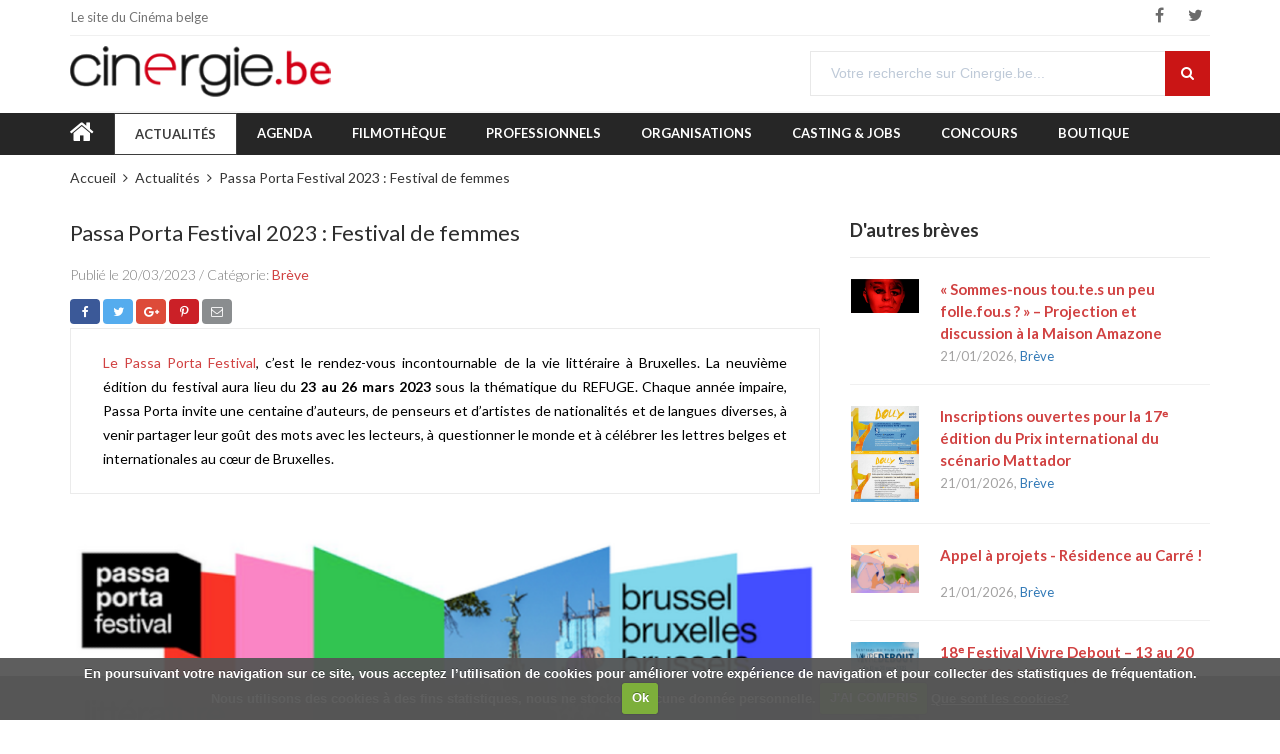

--- FILE ---
content_type: text/html; charset=UTF-8
request_url: https://www.cinergie.be/actualites/balade-feministe-du-beguinage
body_size: 9039
content:
<!DOCTYPE html>
<html>
<head>
  <meta http-equiv="content-type" content="text/html; charset=utf-8" />
  <meta name="format-detection" content="telephone=no" />
  <meta name="apple-mobile-web-app-capable" content="yes" />
  <meta name="viewport" content="width=device-width, initial-scale=1, maximum-scale=1.0, user-scalable=no, minimal-ui"/>

  <title>Passa Porta Festival 2023 : Festival de femmes - Cinergie.be</title>
  <meta name="description" content="Le Passa Porta Festival, c&rsquo;est le rendez-vous incontournable de la vie litt&eacute;raire &agrave; Bruxelles. La neuvi&egrave;me &eacute;dition du festival aura lieu du 23 au 26 mars 2023 sous la th&eacute;matique du REFUGE. Chaque ann&eacute;e impaire, Passa Porta invite une centaine d&rsquo;auteurs, de penseurs et d&rsquo;artistes de nationalit&eacute;s et de langues diverses, &agrave; venir partager leur go&ucirc;t des mots avec les lecteurs, &agrave; questionner le monde et &agrave; c&eacute;l&eacute;brer les lettres belges et internationales au c&oelig;ur de Bruxelles." />

        <meta property="og:title" content="Passa Porta Festival 2023 : Festival de femmes - Cinergie.be" />
      <meta property="og:description" content="Le Passa Porta Festival, c&rsquo;est le rendez-vous incontournable de la vie litt&eacute;raire &agrave; Bruxelles. La neuvi&egrave;me &eacute;dition du festival aura lieu du 23 au 26 mars 2023 sous la th&eacute;matique du REFUGE. Chaque ann&eacute;e impaire, Passa Porta invite une centaine d&rsquo;auteurs, de penseurs et d&rsquo;artistes de nationalit&eacute;s et de langues diverses, &agrave; venir partager leur go&ucirc;t des mots avec les lecteurs, &agrave; questionner le monde et &agrave; c&eacute;l&eacute;brer les lettres belges et internationales au c&oelig;ur de Bruxelles." />
      <meta property="og:site_name" content="Cinergie.be" />
      <meta property="og:type" content="article" />
      <meta property="og:url" content="https://www.cinergie.be/actualites/balade-feministe-du-beguinage" />
      <meta property="og:locale" content="fr_FR" />
      <meta property="og:image" content="https://www.cinergie.be/images/actualite/breve/2023_03/passa_porta.png" />
  
      <meta property="twitter:card" content="summary_large_image" />
      <meta property="twitter:title" content="Passa Porta Festival 2023 : Festival de femmes - Cinergie.be" />
      <meta property="twitter:description" content="Le Passa Porta Festival, c&rsquo;est le rendez-vous incontournable de la vie litt&eacute;raire &agrave; Bruxelles. La neuvi&egrave;me &eacute;dition du festival aura lieu du 23 au 26 mars 2023 sous la th&eacute;matique du REFUGE. Chaque ann&eacute;e impaire, Passa Porta invite une centaine d&rsquo;auteurs, de penseurs et d&rsquo;artistes de nationalit&eacute;s et de langues diverses, &agrave; venir partager leur go&ucirc;t des mots avec les lecteurs, &agrave; questionner le monde et &agrave; c&eacute;l&eacute;brer les lettres belges et internationales au c&oelig;ur de Bruxelles." />
      <meta property="twitter:image" content="https://www.cinergie.be/images/actualite/breve/2023_03/passa_porta.png" />
      <meta property="twitter:site" content="@Cinergie" />
      <meta property="twitter:creator" content="@Cinergie" />
  
  
  
  
    <!-- Google Tag Manager -->
    
    <script>(function(w,d,s,l,i){w[l]=w[l]||[];w[l].push({'gtm.start':
    new Date().getTime(),event:'gtm.js'});var f=d.getElementsByTagName(s)[0],
    j=d.createElement(s),dl=l!='dataLayer'?'&l='+l:'';j.async=true;j.src=
    'https://www.googletagmanager.com/gtm.js?id='+i+dl;f.parentNode.insertBefore(j,f);
    })(window,document,'script','dataLayer','GTM-KSRHGRN');</script>
    
    <!-- End Google Tag Manager -->

  


      
  <link rel="shortcut icon" href="/images/favicon.ico" />

  <link href="/css/mango/css/bootstrap.min.css" rel="stylesheet" type="text/css" />
    <link href="/css/mango/css/idangerous.swiper.css" rel="stylesheet" type="text/css" />
  <link href="/css/mango/css/font-awesome.min.css" rel="stylesheet" type="text/css" />
  <!-- link href="//fonts.googleapis.com/css?family=Raleway:300,400,500,600,700&amp;subset=latin-ext" rel="stylesheet" type="text/css" -->
  <link href="https://fonts.googleapis.com/css?family=Lato:300,400,700,900&amp;subset=latin-ext" rel="stylesheet">
  <link rel="stylesheet" href="/css/slick/slick.css">
  <link rel="stylesheet" href="/css/slick/slick-theme.css">
  <link rel="stylesheet" href="https://code.jquery.com/ui/1.12.1/themes/base/jquery-ui.css">
  <link href="/css/mango/css/style.css" rel="stylesheet" type="text/css" />
  <link href="/css/cinergie.css" rel="stylesheet" type="text/css" />
  <link href="/css/print.css" rel="stylesheet" type="text/css" media="print" /> 
  <!--[if IE 9]>
      <link href="/css/mango/css/ie9.css" rel="stylesheet" type="text/css" />
  <![endif]-->
  <link href="/css/cookiecuttr.css" rel="stylesheet" type="text/css">
  <link rel="stylesheet" href="https://assets.sendinblue.com/component/form/2ef8d8058c0694a305b0.css">
  <link rel="stylesheet" href="https://assets.sendinblue.com/component/clickable/b056d6397f4ba3108595.css">
  <link rel="stylesheet" href="https://sibforms.com/forms/end-form/build/sib-styles.css">

  <style>
  
  /** sendinblue custom */
  #subscribe-popup .popup-container {
    width: 100%;
    padding: 0;
  }
  .sib-form {
    padding: 0
  }
  .sib-text-form-block {
    color: #808080;
    font-weight: 100;
  }
  
  </style>
  
  
  <style>
  
  form .extra-filters { padding-left:1em;}
  .checkbox-entry {margin-bottom:0}
  .tabs-container.style-1 .tabs-entry {padding: 1.5em 1em;}
  
  </style>
  
  

</head>
<body class="style-10">
<!-- internet_vista_check -->

  
  
    <!-- Google Tag Manager (noscript) -->
    
    <noscript><iframe src="https://www.googletagmanager.com/ns.html?id=GTM-KSRHGRN"
    height="0" width="0" style="display:none;visibility:hidden"></iframe></noscript>
    
    <!-- End Google Tag Manager (noscript) -->

  


<!-- ISEARCH_END_INDEX -->

  <!-- LOADER -->
  <div id="loader-wrapper">
    <div class="bubbles">
      <div class="title"><img alt="Cinergie.be" src="/images/logo-cinergie.png"></div>
      <span></span>
      <span id="bubble2"></span>
      <span id="bubble3"></span>
    </div>
  </div>

  <div id="content-block">

    <div class="content-center fixed-header-margin">


<!-- HEADER -->
<div class="header-wrapper style-21">
  <header class="type-1">

    <div class="header-top">
      <div class="header-top-entry hidden-xs">
        <div class="title">Le site du Cinéma belge</div>
      </div>
      <div class="socials-box">
        <a href="//www.facebook.com/cinergie.be" target="_blank"><i class="fa fa-facebook"></i></a>
        <a href="//twitter.com/Cinergie" target="_blank"><i class="fa fa-twitter"></i></a>
      </div>
      <div class="menu-button responsive-menu-toggle-class"><i class="fa fa-reorder"></i></div>
      <div class="clear"></div>
    </div>

    <div class="header-middle">
      <div class="logo-wrapper">
        <a href="/" id="logo"><img alt="Cinergie.be" src="/images/logo-cinergie.png"></a>
      </div>
      <div class="middle-entry">
      </div>
      <div class="right-entries">
        <div class="search-box">
          <form name="mysearch" id="mysearch" class="form" method="GET" action="/rechercher-sur-le-site">
            <div class="search-button">
              <i class="fa fa-search"></i>
              <input type="submit" />
            </div>
            <div class="search-field">
              <input type="text" name="s" value="" placeholder="Votre recherche sur Cinergie.be..." />
            </div>
          </form>
        </div>
      </div>

    </div>

    <div class="close-header-layer"></div>
    <div class="navigation">
      <div class="navigation-header responsive-menu-toggle-class">
        <div class="title">Menu</div>
        <div class="close-menu"></div>
      </div>
      <div class="nav-overflow">
        <nav>
        <ul>
                                       <li class="menu-home"><a href="/accueil"><i class="fa fa-home fa-2x"></i></a></li>
                             <li class="active"><a href="/actualites">Actualités</a></li>
                             <li class=""><a href="/agenda">Agenda</a></li>
                             <li class=""><a href="/film">Filmothèque</a></li>
                             <li class=""><a href="/personne">Professionnels</a></li>
                             <li class=""><a href="/organisation">Organisations</a></li>
                             <li class=""><a href="/annonces">Casting & Jobs</a></li>
                             <li class=""><a href="/concours">Concours</a></li>
                             <li class=""><a href="/boutique">Boutique</a></li>
         
        </ul>
        <ul>
          <li class="fixed-header-visible">
            <a class="fixed-header-square-button open-search-popup"><i class="fa fa-search"></i></a>
          </li>
        </ul>

        <div class="clear"></div>
<a class="fixed-header-visible additional-header-logo" href="/"><img alt="Cinergie.be" src="/images/logo-cinergie.png"/></a>

        </nav>
      </div>
    </div>
  </header>
  <div class="clear"></div>
</div>


<div class="content-push">


<div class="breadcrumb-row">
 <div class="breadcrumb-box">
  <a href="/accueil">Accueil</a>
      <a href="/actualites">Actualités</a>
      <a href="/actualites/balade-feministe-du-beguinage">Passa Porta Festival 2023 : Festival de femmes</a>
  
 </div>
</div>


<section>

<div class="information-blocks">

  <div class="row">

    <div class="col-md-8 information-entry">

      <div class="blog-landing-box type-1 detail-post">

        <div class="blog-entry">
          <div class="content">

<!-- ISEARCH_BEGIN_INDEX -->

            <h1 class="title">Passa Porta Festival 2023 : Festival de femmes</h1>

<!-- ISEARCH_END_INDEX -->

            <div class="subtitle">Publié le 20/03/2023  /  Catégorie: <a href="/actualites/breve">Brève</a></div>
            
<div class="share-div">
<ul class="share-buttons">
  <!-- Facebook -->
  <li><a href="https://www.facebook.com/sharer/sharer.php?u=https%3A%2F%2Fwww.cinergie.be%2Factualites%2Fbalade-feministe-du-beguinage&t=Passa%20Porta%20Festival%202023%20%3A%20Festival%20de%20femmes%20-%20Cinergie.be" title="Je partage" target="_blank" class="btn btn-fb"><i class="fa fa-facebook"></i></a></li>
  <!-- Twitter -->
  <li><a href="https://twitter.com/intent/tweet?source=https%3A%2F%2Fwww.cinergie.be%2Factualites%2Fbalade-feministe-du-beguinage&text=Passa%20Porta%20Festival%202023%20%3A%20Festival%20de%20femmes%20-%20Cinergie.be:%20https%3A%2F%2Fwww.cinergie.be%2Factualites%2Fbalade-feministe-du-beguinage&via=Cinergie" target="_blank" title="Je tweete" class="btn btn-tw"><i class="fa fa-twitter"></i></a></li>
  <!-- Google+ -->
  <li><a href="https://plus.google.com/share?url=https%3A%2F%2Fwww.cinergie.be%2Factualites%2Fbalade-feministe-du-beguinage&hl=fr" target="_blank" title="Je poste" class="btn btn-gp"><i class="fa fa-google-plus"></i></a></li>
  <!-- Pinterest -->
  <li><a href="http://pinterest.com/pin/create/button/?url=https%3A%2F%2Fwww.cinergie.be%2Factualites%2Fbalade-feministe-du-beguinage&media=https%3A%2F%2Fwww.cinergie.be%2Fimages%2Factualite%2Fbreve%2F2023_03%2Fpassa_porta.png&description=Le%20Passa%20Porta%20Festival%2C%20c%26rsquo%3Best%20le%20rendez-vous%20incontournable%20de%20la%20vie%20litt%26eacute%3Braire%20%26agrave%3B%20Bruxelles.%20La%20neuvi%26egrave%3Bme%20%26eacute%3Bdition%20du%20festival%20aura%20lieu%20du%2023%20au%2026%20mars%202023%20sous%20la%20th%26eacute%3Bmatique%20du%20REFUGE.%20Chaque%20ann%26eacute%3Be%20impaire%2C%20Passa%20Porta%20invite%20une%20centaine%20d%26rsquo%3Bauteurs%2C%20de%20penseurs%20et%20d%26rsquo%3Bartistes%20de%20nationalit%26eacute%3Bs%20et%20de%20langues%20diverses%2C%20%26agrave%3B%20venir%20partager%20leur%20go%26ucirc%3Bt%20des%20mots%20avec%20les%20lecteurs%2C%20%26agrave%3B%20questionner%20le%20monde%20et%20%26agrave%3B%20c%26eacute%3Bl%26eacute%3Bbrer%20les%20lettres%20belges%20et%20internationales%20au%20c%26oelig%3Bur%20de%20Bruxelles." target="_blank" title="J'épingle" class="btn btn-pi"><i class="fa fa-pinterest-p"></i></a></li>
  <!-- Email -->
  <!-- <li><a href="mailto:?subject=Passa%20Porta%20Festival%202023%20%3A%20Festival%20de%20femmes%20-%20Cinergie.be&amp;body=https%3A%2F%2Fwww.cinergie.be%2Factualites%2Fbalade-feministe-du-beguinage%3Cbr%3E%3Cbr%3ELe%20Passa%20Porta%20Festival%2C%20c%26rsquo%3Best%20le%20rendez-vous%20incontournable%20de%20la%20vie%20litt%26eacute%3Braire%20%26agrave%3B%20Bruxelles.%20La%20neuvi%26egrave%3Bme%20%26eacute%3Bdition%20du%20festival%20aura%20lieu%20du%2023%20au%2026%20mars%202023%20sous%20la%20th%26eacute%3Bmatique%20du%20REFUGE.%20Chaque%20ann%26eacute%3Be%20impaire%2C%20Passa%20Porta%20invite%20une%20centaine%20d%26rsquo%3Bauteurs%2C%20de%20penseurs%20et%20d%26rsquo%3Bartistes%20de%20nationalit%26eacute%3Bs%20et%20de%20langues%20diverses%2C%20%26agrave%3B%20venir%20partager%20leur%20go%26ucirc%3Bt%20des%20mots%20avec%20les%20lecteurs%2C%20%26agrave%3B%20questionner%20le%20monde%20et%20%26agrave%3B%20c%26eacute%3Bl%26eacute%3Bbrer%20les%20lettres%20belges%20et%20internationales%20au%20c%26oelig%3Bur%20de%20Bruxelles." title="J'envoie" class="btn btn-ma"><i class="fa fa-envelope-o"></i></a></li> -->
  <li><a href="mailto:?subject=Passa%20Porta%20Festival%202023%20%3A%20Festival%20de%20femmes%20-%20Cinergie.be&amp;body=https%3A%2F%2Fwww.cinergie.be%2Factualites%2Fbalade-feministe-du-beguinage" title="J'envoie" class="btn btn-ma"><i class="fa fa-envelope-o"></i></a></li>
</ul>
</div>

<!-- ISEARCH_BEGIN_INDEX -->

            <div class="article-container style-1">
              <div class="latest-review"><div class="text"><p><a href="https://www.passaporta.be/fr/projects/passa-porta-festival" target="_blank" rel="noopener noreferrer">Le Passa Porta Festival</a>, c&rsquo;est le rendez-vous incontournable de la vie litt&eacute;raire &agrave; Bruxelles. La neuvi&egrave;me &eacute;dition du festival aura lieu du <strong>23 au 26 mars 2023</strong> sous la th&eacute;matique du REFUGE.&nbsp;Chaque ann&eacute;e impaire, Passa Porta invite une centaine d&rsquo;auteurs, de penseurs et d&rsquo;artistes de nationalit&eacute;s et de langues diverses, &agrave; venir partager leur go&ucirc;t des mots avec les lecteurs, &agrave; questionner le monde et &agrave; c&eacute;l&eacute;brer les lettres belges et internationales au c&oelig;ur de Bruxelles.</p></div></div>                            <div class="isillu text-center"><img src="/images/actualite/breve/2023_03/passa_porta.png" alt="Passa Porta Festival 2023 : Festival de femmes"i class="img-responsive"/></div>
                            <p><span style="text-decoration: underline;"><strong>Au programme:</strong></span></p>
<ul>
<li>Balade f&eacute;ministe du b&eacute;guinage, <strong>25 et 26 mars de 10h00 &agrave; 11h30</strong>, <a href="https://www.passaporta.be/fr/calendrier/visite-f%C3%A9ministe-du-b%C3%A9guinage-2?utm_medium=email&utm_campaign=NB%20-%201603%20FR&utm_content=NB%20-%201603%20FR+CID_e00386fcc90ecc7d42bc173774c58559&utm_source=Email&utm_term=en%20savoir%20plus" target="_blank" rel="noopener noreferrer">plus d&#039;infos</a></li>
<li>Rencontre avec Rebekka Endler et Titou Lecoq, <strong>25 mars de 18h00 &agrave; 19h00 &agrave; <a href="https://www.google.be/maps/dir//50.849896100+4.353578593/" target="_blank" rel="noopener noreferrer">l&#039;atelier de la monnaie</a></strong>, <a href="https://www.passaporta.be/fr/calendrier/conversation-entre-titiou-lecoq-et-rebekka-endler?utm_medium=email&utm_campaign=NB%20-%201603%20FR&utm_content=NB%20-%201603%20FR+CID_e00386fcc90ecc7d42bc173774c58559&utm_source=Email&utm_term=en%20savoir%20plus" target="_blank" rel="noopener noreferrer">plus d&#039;infos</a></li>
<li>Rencontre avec Annie Ernaux, <strong>26 mars de 11h00 &agrave; 12h00 &agrave; <a href="https://www.google.be/maps/dir//50.849896100+4.353578593/" target="_blank" rel="noopener noreferrer">La monnaie</a></strong>, <a href="https://www.passaporta.be/fr/calendrier/meet-the-author-annie-ernaux?utm_medium=email&utm_campaign=NB%20-%201603%20FR&utm_content=NB%20-%201603%20FR+CID_e00386fcc90ecc7d42bc173774c58559&utm_source=Email&utm_term=en%20savoir%20plus" target="_blank" rel="noopener noreferrer">plus d&#039;infos</a></li>
<li>Conversation entre Myriam Leroy et Victoria Kielland, <strong>25 mars de 15h00 &agrave; 16h00 &agrave; <a href="https://www.google.be/maps/dir//50.851247600+4.344046531/" target="_blank" rel="noopener noreferrer">MAD brussels (The Loft)</a></strong>, <a href="https://www.passaporta.be/fr/calendrier/myriam-leroy-et-victoria-kielland?utm_medium=email&utm_campaign=NB%20-%201603%20FR&utm_content=NB%20-%201603%20FR+CID_e00386fcc90ecc7d42bc173774c58559&utm_source=Email&utm_term=en%20savoir%20plus" target="_blank" rel="noopener noreferrer">plus d&#039;infos</a></li>
<li>Lecture musicale d&#039;Amandine Dh&eacute;e: sortir au jour, <strong>26 mars de 13h00 &agrave; 14h30 &agrave; <a href="https://www.google.be/maps/dir//50.847200300+4.348699600/" target="_blank" rel="noopener noreferrer">l&#039;ancienne belgique</a></strong>, <a href="https://www.passaporta.be/fr/calendrier/amandine-dh%C3%A9e-sortir-au-jour?utm_medium=email&utm_campaign=NB%20-%201603%20FR&utm_content=NB%20-%201603%20FR+CID_e00386fcc90ecc7d42bc173774c58559&utm_source=Email&utm_term=en%20savoir%20plus" target="_blank" rel="noopener noreferrer">plus d&#039;infos</a></li>
<li>Conversation entre Christopher Boltanski et Fran&ccedil;oise Verg&egrave;s, <strong>26 mars de 15h00 &agrave; 16h00 &agrave; <a href="https://www.google.be/maps/dir//50.851352300+4.346389500/" target="_blank" rel="noopener noreferrer">la bellone</a></strong>, <a href="https://www.passaporta.be/fr/calendrier/conversation-entre-christophe-boltanski-et-fran%C3%A7oise-verg%C3%A8s?utm_medium=email&utm_campaign=NB%20-%201603%20FR&utm_content=NB%20-%201603%20FR+CID_e00386fcc90ecc7d42bc173774c58559&utm_source=Email&utm_term=en%20savoir%20plus" target="_blank" rel="noopener noreferrer">plus d&#039;infos</a></li>
</ul>
<p>&nbsp;</p>
<p><a href="https://tickets.ticket.monster/events?distributionId=181372" target="_blank" rel="noopener noreferrer">Achetez vos tickets.</a></p>

<!-- ISEARCH_END_INDEX -->

            </div><!-- article-container -->

            
<div class="share-div">
<ul class="share-buttons">
  <!-- Facebook -->
  <li><a href="https://www.facebook.com/sharer/sharer.php?u=https%3A%2F%2Fwww.cinergie.be%2Factualites%2Fbalade-feministe-du-beguinage&t=Passa%20Porta%20Festival%202023%20%3A%20Festival%20de%20femmes%20-%20Cinergie.be" title="Je partage" target="_blank" class="btn btn-fb"><i class="fa fa-facebook"></i> Je partage</a></li>
  <!-- Twitter -->
  <li><a href="https://twitter.com/intent/tweet?source=https%3A%2F%2Fwww.cinergie.be%2Factualites%2Fbalade-feministe-du-beguinage&text=Passa%20Porta%20Festival%202023%20%3A%20Festival%20de%20femmes%20-%20Cinergie.be:%20https%3A%2F%2Fwww.cinergie.be%2Factualites%2Fbalade-feministe-du-beguinage&via=Cinergie" target="_blank" title="Je tweete" class="btn btn-tw"><i class="fa fa-twitter"></i> Je tweete</a></li>
  <!-- Google+ -->
  <li><a href="https://plus.google.com/share?url=https%3A%2F%2Fwww.cinergie.be%2Factualites%2Fbalade-feministe-du-beguinage&hl=fr" target="_blank" title="Je poste" class="btn btn-gp"><i class="fa fa-google-plus"></i> Je poste</a></li>
  <!-- Pinterest -->
  <li><a href="http://pinterest.com/pin/create/button/?url=https%3A%2F%2Fwww.cinergie.be%2Factualites%2Fbalade-feministe-du-beguinage&media=https%3A%2F%2Fwww.cinergie.be%2Fimages%2Factualite%2Fbreve%2F2023_03%2Fpassa_porta.png&description=Le%20Passa%20Porta%20Festival%2C%20c%26rsquo%3Best%20le%20rendez-vous%20incontournable%20de%20la%20vie%20litt%26eacute%3Braire%20%26agrave%3B%20Bruxelles.%20La%20neuvi%26egrave%3Bme%20%26eacute%3Bdition%20du%20festival%20aura%20lieu%20du%2023%20au%2026%20mars%202023%20sous%20la%20th%26eacute%3Bmatique%20du%20REFUGE.%20Chaque%20ann%26eacute%3Be%20impaire%2C%20Passa%20Porta%20invite%20une%20centaine%20d%26rsquo%3Bauteurs%2C%20de%20penseurs%20et%20d%26rsquo%3Bartistes%20de%20nationalit%26eacute%3Bs%20et%20de%20langues%20diverses%2C%20%26agrave%3B%20venir%20partager%20leur%20go%26ucirc%3Bt%20des%20mots%20avec%20les%20lecteurs%2C%20%26agrave%3B%20questionner%20le%20monde%20et%20%26agrave%3B%20c%26eacute%3Bl%26eacute%3Bbrer%20les%20lettres%20belges%20et%20internationales%20au%20c%26oelig%3Bur%20de%20Bruxelles." target="_blank" title="J'épingle" class="btn btn-pi"><i class="fa fa-pinterest-p"></i> J'épingle</a></li>
  <!-- Email -->
  <!-- <li><a href="mailto:?subject=Passa%20Porta%20Festival%202023%20%3A%20Festival%20de%20femmes%20-%20Cinergie.be&amp;body=https%3A%2F%2Fwww.cinergie.be%2Factualites%2Fbalade-feministe-du-beguinage%3Cbr%3E%3Cbr%3ELe%20Passa%20Porta%20Festival%2C%20c%26rsquo%3Best%20le%20rendez-vous%20incontournable%20de%20la%20vie%20litt%26eacute%3Braire%20%26agrave%3B%20Bruxelles.%20La%20neuvi%26egrave%3Bme%20%26eacute%3Bdition%20du%20festival%20aura%20lieu%20du%2023%20au%2026%20mars%202023%20sous%20la%20th%26eacute%3Bmatique%20du%20REFUGE.%20Chaque%20ann%26eacute%3Be%20impaire%2C%20Passa%20Porta%20invite%20une%20centaine%20d%26rsquo%3Bauteurs%2C%20de%20penseurs%20et%20d%26rsquo%3Bartistes%20de%20nationalit%26eacute%3Bs%20et%20de%20langues%20diverses%2C%20%26agrave%3B%20venir%20partager%20leur%20go%26ucirc%3Bt%20des%20mots%20avec%20les%20lecteurs%2C%20%26agrave%3B%20questionner%20le%20monde%20et%20%26agrave%3B%20c%26eacute%3Bl%26eacute%3Bbrer%20les%20lettres%20belges%20et%20internationales%20au%20c%26oelig%3Bur%20de%20Bruxelles." title="J'envoie" class="btn btn-ma"><i class="fa fa-envelope-o"></i> J'envoie</a></li> -->
  <li><a href="mailto:?subject=Passa%20Porta%20Festival%202023%20%3A%20Festival%20de%20femmes%20-%20Cinergie.be&amp;body=https%3A%2F%2Fwww.cinergie.be%2Factualites%2Fbalade-feministe-du-beguinage" title="J'envoie" class="btn btn-ma"><i class="fa fa-envelope-o"></i> J'envoie</a></li>
</ul>
</div>


          </div><!-- content -->
        </div><!-- blog-entry -->

      </div><!-- blog-landing-box -->

    </div><!-- col-md-9 -->

    <div class="col-md-4 information-entry blog-sidebar">

     
       <div class="information-blocks">
         <h3 class="block-title inline-product-column-title">D'autres brèves</h3>

                               <div class="inline-product-entry">
  <a class="image" href="/actualites/sommes-nous-tou-te-s-un-peu-folle-fou-s-projection-et-discussion-a-la-maison-amazone"><img src="/images/actualite/breve/2026_01/a_s_rsquo_debat.jpg" alt="« Sommes-nous tou.te.s un peu folle.fou.s ? » – Projection et discussion à la Maison Amazone" class="img-responsive"></a>
  <div class="content">
    <div class="cell-view">
      <a class="title" href="/actualites/sommes-nous-tou-te-s-un-peu-folle-fou-s-projection-et-discussion-a-la-maison-amazone">« Sommes-nous tou.te.s un peu folle.fou.s ? » – Projection et discussion à la Maison Amazone</a>
      <div class="description">21/01/2026, <a href="/actualites/breve">Brève</a>            
</div>
    </div><!-- cell-view -->
  </div><!-- content -->
  <div class="clear"></div>
</div><!-- inline-product-entry -->

                                          <div class="inline-product-entry">
  <a class="image" href="/actualites/17eme-prix-international-d-ecriture-de-scenario-mattador-dedie-a-matteo-caenazzo"><img src="/images/actualite/breve/2026_01/1e07d72b-f894-4f39-83d6-4ee856ada03d.jpg" alt="Inscriptions ouvertes pour la 17ᵉ édition du Prix international du scénario Mattador" class="img-responsive"></a>
  <div class="content">
    <div class="cell-view">
      <a class="title" href="/actualites/17eme-prix-international-d-ecriture-de-scenario-mattador-dedie-a-matteo-caenazzo">Inscriptions ouvertes pour la 17ᵉ édition du Prix international du scénario Mattador</a>
      <div class="description">21/01/2026, <a href="/actualites/breve">Brève</a>            
</div>
    </div><!-- cell-view -->
  </div><!-- content -->
  <div class="clear"></div>
</div><!-- inline-product-entry -->

                                          <div class="inline-product-entry">
  <a class="image" href="/actualites/appel-a-projets-residence-au-carre"><img src="/images/actualite/breve/2026_01/residence_au_carre.jpg" alt="Appel à projets - Résidence au Carré !" class="img-responsive"></a>
  <div class="content">
    <div class="cell-view">
      <a class="title" href="/actualites/appel-a-projets-residence-au-carre">Appel à projets - Résidence au Carré !</a>
      <div class="description">21/01/2026, <a href="/actualites/breve">Brève</a>            
</div>
    </div><!-- cell-view -->
  </div><!-- content -->
  <div class="clear"></div>
</div><!-- inline-product-entry -->

                                          <div class="inline-product-entry">
  <a class="image" href="/actualites/18-festival-vivre-debout-13-au-20-mars-2026-a-genappe"><img src="/images/actualite/breve/2026_01/festival_vivre_debout.jpg" alt="18ᵉ Festival Vivre Debout – 13 au 20 mars 2026 à Genappe" class="img-responsive"></a>
  <div class="content">
    <div class="cell-view">
      <a class="title" href="/actualites/18-festival-vivre-debout-13-au-20-mars-2026-a-genappe">18ᵉ Festival Vivre Debout – 13 au 20 mars 2026 à Genappe</a>
      <div class="description">21/01/2026, <a href="/actualites/breve">Brève</a>            
</div>
    </div><!-- cell-view -->
  </div><!-- content -->
  <div class="clear"></div>
</div><!-- inline-product-entry -->

                                          <div class="inline-product-entry">
  <a class="image" href="/actualites/atelier-radio-et-podcast-pour-enfants-fevrier-2026"><img src="/images/actualite/breve/2026_01/podcast.jpg" alt="Atelier radio et podcast pour enfants – Février 2026" class="img-responsive"></a>
  <div class="content">
    <div class="cell-view">
      <a class="title" href="/actualites/atelier-radio-et-podcast-pour-enfants-fevrier-2026">Atelier radio et podcast pour enfants – Février 2026</a>
      <div class="description">21/01/2026, <a href="/actualites/breve">Brève</a>            
</div>
    </div><!-- cell-view -->
  </div><!-- content -->
  <div class="clear"></div>
</div><!-- inline-product-entry -->

                                          <div class="inline-product-entry">
  <a class="image" href="/actualites/heysel-85-de-teodora-ana-mihai-en-premiere-mondiale-a-la-berlinale"><img src="/images/actualite/breve/2026_01/heysel85.jpg" alt="Heysel 85 de Teodora Ana Mihai en première mondiale à la Berlinale" class="img-responsive"></a>
  <div class="content">
    <div class="cell-view">
      <a class="title" href="/actualites/heysel-85-de-teodora-ana-mihai-en-premiere-mondiale-a-la-berlinale">Heysel 85 de Teodora Ana Mihai en première mondiale à la Berlinale</a>
      <div class="description">19/01/2026, <a href="/actualites/breve">Brève</a>            
</div>
    </div><!-- cell-view -->
  </div><!-- content -->
  <div class="clear"></div>
</div><!-- inline-product-entry -->

                                          <div class="inline-product-entry">
  <a class="image" href="/actualites/resultats-aides-a-l-ecriture-films-de-genre-2025"><img src="/images/actualite/breve/2026_01/aides_a_lecriture_films_de_genre_2025.jpg" alt="Résultats : Aides à l&#039;écriture films de genre 2025" class="img-responsive"></a>
  <div class="content">
    <div class="cell-view">
      <a class="title" href="/actualites/resultats-aides-a-l-ecriture-films-de-genre-2025">Résultats : Aides à l&#039;écriture films de genre 2025</a>
      <div class="description">19/01/2026, <a href="/actualites/breve">Brève</a>            
</div>
    </div><!-- cell-view -->
  </div><!-- content -->
  <div class="clear"></div>
</div><!-- inline-product-entry -->

                                          <div class="inline-product-entry">
  <a class="image" href="/actualites/le-festival-du-film-citoyen-vivre-debout-edition-2026-nouveaux-horizons"><img src="/images/actualite/breve/2026_01/90e06d69-9fc5-4c5c-8b56-171f1e100f76.jpg" alt="Le Festival du film citoyen « Vivre Debout » édition 2026 « Nouveaux Horizons »" class="img-responsive"></a>
  <div class="content">
    <div class="cell-view">
      <a class="title" href="/actualites/le-festival-du-film-citoyen-vivre-debout-edition-2026-nouveaux-horizons">Le Festival du film citoyen « Vivre Debout » édition 2026 « Nouveaux Horizons »</a>
      <div class="description">19/01/2026, <a href="/actualites/breve">Brève</a>            
</div>
    </div><!-- cell-view -->
  </div><!-- content -->
  <div class="clear"></div>
</div><!-- inline-product-entry -->

                                          <div class="inline-product-entry">
  <a class="image" href="/actualites/les-inscriptions-pour-le-film-fest-gent-2026-sont-maintenant-ouvertes"><img src="/images/actualite/breve/2026_01/gand.jpg" alt="Les inscriptions pour le Film Fest Gent 2026 sont maintenant ouvertes !" class="img-responsive"></a>
  <div class="content">
    <div class="cell-view">
      <a class="title" href="/actualites/les-inscriptions-pour-le-film-fest-gent-2026-sont-maintenant-ouvertes">Les inscriptions pour le Film Fest Gent 2026 sont maintenant ouvertes !</a>
      <div class="description">19/01/2026, <a href="/actualites/breve">Brève</a>            
</div>
    </div><!-- cell-view -->
  </div><!-- content -->
  <div class="clear"></div>
</div><!-- inline-product-entry -->

                                          <div class="inline-product-entry">
  <a class="image" href="/actualites/courtmed-concours-de-courts-metrage-mediterraneen"><img src="/images/actualite/breve/2026_01/courtmed.jpg" alt="CourtMed - concours de courts métrage Méditerranéen" class="img-responsive"></a>
  <div class="content">
    <div class="cell-view">
      <a class="title" href="/actualites/courtmed-concours-de-courts-metrage-mediterraneen">CourtMed - concours de courts métrage Méditerranéen</a>
      <div class="description">19/01/2026, <a href="/actualites/breve">Brève</a>            
</div>
    </div><!-- cell-view -->
  </div><!-- content -->
  <div class="clear"></div>
</div><!-- inline-product-entry -->

                    

       </div><!-- information-blocks -->

    </div><!-- col-md-3 -->
  </div><!-- row -->

</div><!-- information-blocks -->




</section>


  <!-- FOOTER -->
  <div class="footer-wrapper style-10">
    <footer class="type-1">
    <div class="footer-bottom-navigation">
      <!-- div class="cell-view">
                <a href="" class="btn btn-primary"></a>
      </div -->
      <div class="cell-view text-right">
          <div class="footer-links">
                                                    <a href="/auteurs">Nos auteurs</a>
                                                                              <a href="/partenaires">Partenaires</a>
                                                                                <a href="/a-propos/notre-histoire">Notre histoire</a>
                              <a href="/a-propos/prix-cinergie">Le prix Cinergie</a>
                              <a href="/a-propos/l-equipe">L&#039;équipe</a>
                              <a href="/a-propos/contact">Contactez-nous</a>
              
                                                              
          </div>
                    <div class="copyright">&copy; Cinergie.be &ndash; 2026<span class="noprint">, <a href="/mentions-legales">Mentions légales</a></span>.</div>
      </div>
    </div>
    </footer>
  </div>

</div><!-- content-push -->

<div class="search-box popup">
  <form name="ssearch" id="ssearch" class="form" method="post" action="/rechercher-sur-le-site">
    <div class="search-button">
        <i class="fa fa-search"></i>
        <input type="submit" />
    </div>
    <div class="search-field">
        <input type="text" name="s" value="" placeholder="Votre recherche sur Cinergie.be..." />
    </div>
  </form>
</div>

    <div id="subscribe-popup" class="overlay-popup">
        <div class="overflow">
            <div class="table-view">
                <div class="cell-view">
                    <div class="close-layer"></div>
                    <div class="popup-container">
                            <div class="sib-form" style="text-align: center;
                                     background-color: #EFF2F7;                                           ">
                              <div id="sib-form-container" class="sib-form-container">
                                <div id="sib-container" class="sib-container--large sib-container--vertical" style=" text-align:center; background-color:rgba(255,255,255,1); max-width:540px; border-radius:3px; border-width:1px; border-color:#C0CCD9; border-style:solid;">
                                  <form id="sib-form" method="POST" action="https://sibforms.com/serve/[base64]">
                                    <div style="padding: 16px 0;">
                                      <div class="sib-form-block" style=" font-size:32px; text-align:left; font-weight:700; font-family:&quot;Helvetica&quot;, sans-serif; color:#3C4858; background-color:transparent; border-width:px;">
                                        <p>Cinergie.be Newsletter</p>
                                      </div>
                                    </div>
                                    <div style="padding: 16px 0;">
                                      <div class="sib-form-block" style=" font-size:14px; text-align:left; font-family:&quot;Helvetica&quot;, sans-serif; color:#808080; background-color:transparent; border-width:px;">
                                        <div class="sib-text-form-block">
                                          <p>Nous vous tenons informés des événements du cinéma belge.</p>
                                        </div>
                                      </div>
                                    </div>
                                    <div style="padding: 16px 0;">
                                      <div class="sib-input sib-form-block">
                                        <div class="form__entry entry_block">
                                          <div class="form__label-row ">
                                            <label class="entry__label" style=" font-size:16px; text-align:left; font-weight:700; font-family:&quot;Helvetica&quot;, sans-serif; color:#3c4858; border-width:px;" for="EMAIL" data-required="*">
                                              Email
                                            </label>

                                            <div class="entry__field">
                                              <input class="input" maxlength="200" type="email" id="EMAIL" name="EMAIL" autocomplete="off" placeholder="Votre adresse email" data-required="true" required />
                                            </div>
                                          </div>

                                          <label class="entry__error entry__error--primary" style=" font-size:16px; text-align:left; font-family:&quot;Helvetica&quot;, sans-serif; color:#661d1d; background-color:#ffeded; border-radius:3px; border-width:px; border-color:#ff4949;">
                                          </label>
                                          <label class="entry__specification" style=" font-size:12px; text-align:left; font-family:&quot;Helvetica&quot;, sans-serif; color:#8390A4; border-width:px;">
                                            Veuillez renseigner votre adresse email pour vous inscrire. Ex. : abc@xyz.com
                                          </label>
                                        </div>
                                      </div>
                                    </div>
                                    <div style="padding: 16px 0;">
                                      <div class="sib-form-block" style="text-align: left">
                                        <button class="sib-form-block__button sib-form-block__button-with-loader" style=" font-size:16px; text-align:left; font-weight:700; font-family:&quot;Helvetica&quot;, sans-serif; color:#FFFFFF; background-color:#ca1515; border-width:0px;" form="sib-form"
                                          type="submit">
                                          <svg class="icon clickable__icon progress-indicator__icon sib-hide-loader-icon" viewBox="0 0 512 512">
                                            <path d="M460.116 373.846l-20.823-12.022c-5.541-3.199-7.54-10.159-4.663-15.874 30.137-59.886 28.343-131.652-5.386-189.946-33.641-58.394-94.896-95.833-161.827-99.676C261.028 55.961 256 50.751 256 44.352V20.309c0-6.904 5.808-12.337 12.703-11.982 83.556 4.306 160.163 50.864 202.11 123.677 42.063 72.696 44.079 162.316 6.031 236.832-3.14 6.148-10.75 8.461-16.728 5.01z"
                                            />
                                          </svg>
                                          S&#039;INSCRIRE
                                        </button>
                                      </div>
                                    </div>
                                    <div style="padding: 16px 0;">
                                      <div class="sib-form-block" style=" font-size:14px; text-align:left; font-family:&quot;Helvetica&quot;, sans-serif; color:#808080; background-color:transparent; border-width:px;">
                                        <div class="sib-text-form-block">
                                          <p>Nous nous engageons à ne vous envoyer que des informations relatives au cinéma en Belgique.</p>
                                        </div>
                                      </div>
                                    </div>
                                    <div style="padding: 16px 0;">
                                      <div class="sib-form-block" style=" font-size:14px; text-align:center; font-family:&quot;Helvetica&quot;, sans-serif; color:#333; background-color:transparent; border-width:px;">
                                        <div class="sib-text-form-block">
                                          <p>
                                            <a href="https://www.cinergie.be/mentions-legales" target="_blank">Conditions générales et politique de confidentialité</a>
                                          </p>
                                        </div>
                                      </div>
                                    </div>
                                    <input type="text" name="email_address_check" value="" class="input--hidden">
                                    <input type="hidden" name="locale" value="fr">
                                    <input type="hidden" name="html_type" value="simple">
                                  </form>
                                </div>
                              </div>
                            </div>
                        <div class="close-popup"></div>
                    </div>
                </div>
            </div>
        </div>
    </div>






    </div>
    <div class="clear"></div>

  </div>

  <div class="overlay-popup" id="..."></div>

  <script src="/css/mango/js/jquery-2.1.3.min.js"></script>
  <script src="/css/mango/js/idangerous.swiper.min.js"></script>
  <script type="text/javascript" src="/js/back-to-top.js"></script>
  <script type="text/javascript" src="/css/slick/slick.min.js"></script>
  <script src="/css/mango/js/jquery.validate.js"></script>
  <script src="/js/php_ajax.js"></script>
  <script src="/js/jquery-ui.min.js"></script>
  <script src="/css/global.js"></script>
  <!-- custom scrollbar -->
  <script src="/css/mango/js/jquery.mousewheel.js"></script>
  <script src="/css/mango/js/jquery.jscrollpane.min.js"></script>
<!-- Latest compiled and minified JavaScript -->

          <script type="text/javascript">
    
      $(function(){
        $('#actualite_subjects_dynamic_select').on('change', function () {
            var url = $(this).val(); // get selected value
            if (url) 
            { // require a URL
                window.location = url; // redirect
            }
            return false;
        });
      });
      //autolegend images
      $('.blog-entry .content .article-container img').each( function( index, element ){
          alt = $( this ).prop('alt');
          
          if(alt)
          {
            var span = $('<span />').addClass('img-legend').html(alt);
            var div = $('<div />');
            div.css('float', $(this).css('float'));
            if($(this).parent().hasClass('isillu'))
            {
              $(this).css('margin-left', 'auto');
              $(this).css('margin-right', 'auto');
            }
            
            $(this).wrap(div);
            $(this).after(span);
          }
      });
      
    
    </script>
    
  <script type="text/javascript" src="/js/jquery.cookie.js"></script>
  <script type="text/javascript" src="/js/jquery.cookiecuttr.js"></script>
  <script type="text/javascript">
  var cookie_dismiss = "Ok";
  var cookie_learnmore = "En savoir plus";
  var cookie_message = "En poursuivant votre navigation sur ce site, vous acceptez l’utilisation de cookies pour améliorer votre expérience de navigation et pour collecter des statistiques de fréquentation.";
  var cookie_learnmore_url = "/politique-de-cookies";
  
  $(document).ready(function(){
    $.cookieCuttr({cookieAcceptButtonText: cookie_dismiss, cookieWhatAreTheyLink: cookie_learnmore_url, cookieWhatAreLinkText: '', cookieAnalyticsMessage: cookie_message});
  });
  
  
  
  </script>
<script>
  
  $( function() {
    $.datepicker.regional['fr'] = {
    		closeText: 'Fermer',
    		prevText: '&#x3c;Préc',
    		nextText: 'Suiv&#x3e;',
    		currentText: 'Aujourd\'hui',
    		monthNames: ['Janvier','Fevrier','Mars','Avril','Mai','Juin',
    		'Juillet','Aout','Septembre','Octobre','Novembre','Decembre'],
    		monthNamesShort: ['Jan','Fev','Mar','Avr','Mai','Jun',
    		'Jul','Aou','Sep','Oct','Nov','Dec'],
    		dayNames: ['Dimanche','Lundi','Mardi','Mercredi','Jeudi','Vendredi','Samedi'],
    		dayNamesShort: ['Dim','Lun','Mar','Mer','Jeu','Ven','Sam'],
    		dayNamesMin: ['Di','Lu','Ma','Me','Je','Ve','Sa'],
    		weekHeader: 'Sm',
    		dateFormat: 'yy-mm-dd',
    		firstDay: 1,
    		isRTL: false,
        changeMonth: true,
        changeYear: true,
        yearRange: "-150:+0",
        dateFormat: 'yy-mm-dd',
        defaultDate: "-18y"
    		};  
        
    $.datepicker.setDefaults($.datepicker.regional['fr']);
    
    $( ".datepicker" ).datepicker();
    
    $('.datepicker').on('click', function(e) {
       e.preventDefault();
       $(this).attr("autocomplete", "off");  
    });    
  });
  
  </script>
</body>
</html>



--- FILE ---
content_type: text/plain
request_url: https://www.google-analytics.com/j/collect?v=1&_v=j102&a=19095008&t=pageview&_s=1&dl=https%3A%2F%2Fwww.cinergie.be%2Factualites%2Fbalade-feministe-du-beguinage&ul=en-us%40posix&dt=Passa%20Porta%20Festival%202023%20%3A%20Festival%20de%20femmes%20-%20Cinergie.be&sr=1280x720&vp=1280x720&_u=YEBAAEABAAAAACAAI~&jid=1784347340&gjid=1069928617&cid=2084457109.1769365924&tid=UA-5867225-1&_gid=220980318.1769365924&_r=1&_slc=1&gtm=45He61m0n81KSRHGRNv77782565za200zd77782565&gcd=13l3l3l3l1l1&dma=0&tag_exp=103116026~103200004~104527906~104528500~104684208~104684211~105391253~115495938~115938465~115938468~116185179~116185180~116682875~116988316~116992597~117025847~117041587~117223566&z=1023074056
body_size: -450
content:
2,cG-3X32FKG6GV